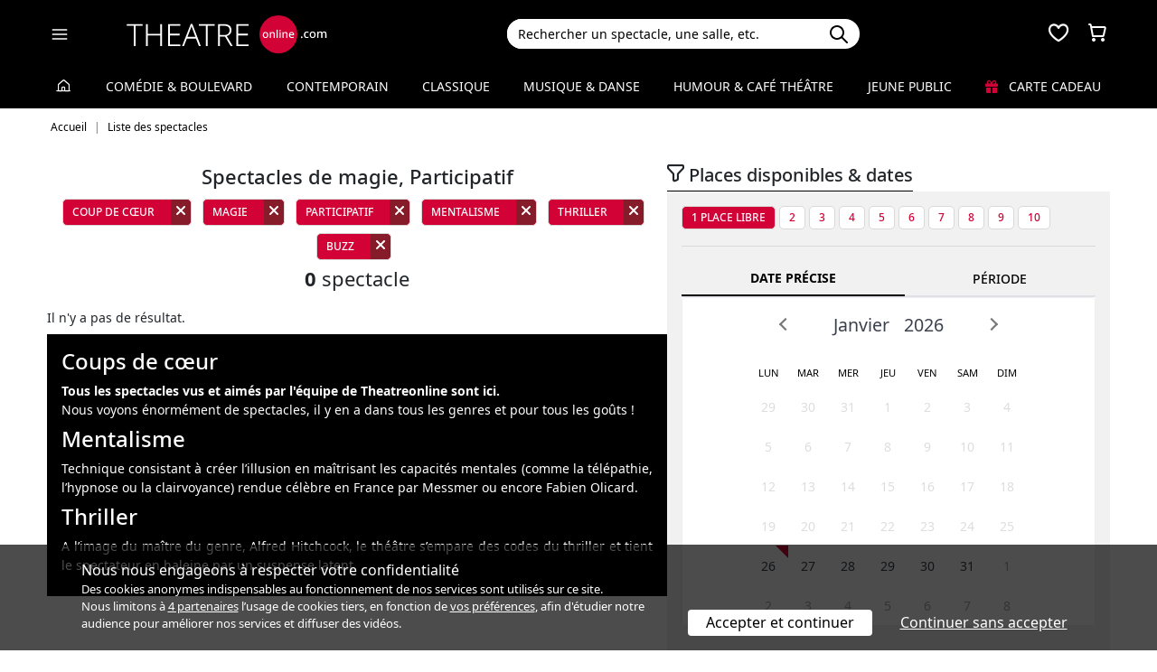

--- FILE ---
content_type: text/html; charset=utf-8
request_url: https://www.theatreonline.com/Spectacles/Liste/selection/coup-de-c-ur/9?tag=73&tag=194&tag=214&tag=278&tag=328
body_size: 10090
content:
<!DOCTYPE html>
<html lang="fr">
<head>
    <meta charset="utf-8" />
    <meta name="viewport" content="width=device-width">
    <meta name="viewport" content="width=device-width, initial-scale=1.0, maximum-scale=1.0, minimum-scale=1.0">
    <meta name="theme-color" content="#D20236" />
    <link rel="icon" href="/favicon.svg">
    <link rel="mask-icon" href="/favicon.svg" color="#000000">
    <link rel="apple-touch-icon" href="/apple-touch-icon.png">

    
 
<title>Spectacles de magie, Participatif | THEATREonline</title>
 <meta name="description" content="Spectacles de magie - Participatif - R&#233;server un spectacle &#224; Paris et en &#206;le-de-France."/> 
 <meta name="robots" content="noindex, follow"/> 

    <link href="/Content/css/tol.css?v7" rel="stylesheet" />
    <link rel="stylesheet" href="https://unpkg.com/leaflet@1.9.4/dist/leaflet.css"
          integrity="sha256-p4NxAoJBhIIN+hmNHrzRCf9tD/miZyoHS5obTRR9BMY="
          crossorigin="" />
    <script type="text/javascript">
        var tolWWW = {};
        tolWWW.gtagContentGroup = 'Liste';
        tolWWW.demandeTarteAucitron = true;
        tolWWW.gtagConsent = false;
    </script>
    


<script async src="https://www.googletagmanager.com/gtag/js?id=G-E7MLTXFZ08"></script>
<script>
    window.dataLayer = window.dataLayer || [];
    function gtag() { dataLayer.push(arguments); }
    gtag('js', new Date());

    if (tolWWW.demandeTarteAucitron) {
        gtag('consent', 'default', {
            'ad_storage': 'denied',
            'ad_user_data': 'denied',
            'ad_personalization': 'denied',
            'analytics_storage': 'denied',
            wait_for_update: 500
        });
    }

    gtag('config', 'G-E7MLTXFZ08',
        {
            'content_group': tolWWW.gtagContentGroup
        } 
    );

    tolWWW.gtag = window.gtag;
</script>
<script src="/Content/js/tarteaucitron/tarteaucitron.js"></script>


    <!-- Matomo -->
    <script>
        var _paq = window._paq = window._paq || [];

        /* tracker methods like "setCustomDimension" should be called before "trackPageView" */
        _paq.push(['requireCookieConsent']);
        _paq.push(['setConversionAttributionFirstReferrer', true]);

        if (tolWWW.MatomoSetCustomUrl) {
            _paq.push(['setCustomUrl', tolWWW.MatomoSetCustomUrl]);
        }

        if (tolWWW.gtagContentGroup != '')
        {
            _paq.push(['setCustomDimension', customDimensionId = 7, customDimensionValue = tolWWW.gtagContentGroup]);
        }

        _paq.push(['enableLinkTracking']);
        (function () {
            var u = "//mato.theatreonline.com/matomo/";
            _paq.push(['setTrackerUrl', u + 'matomo.php']);
            _paq.push(['setSiteId', '17']);
            var d = document, g = d.createElement('script'), s = d.getElementsByTagName('script')[0];
            g.async = true; g.src = u + 'matomo.js'; s.parentNode.insertBefore(g, s);
        })();

        tolWWW.matoActif = true;
        
    </script>
    <!-- End Matomo Code -->


</head>
<body class="listingSpectacles" >
<section id="header">
    <header>
        <nav class="navbar navbar-dark bg-black fixed-top">
            <div class="container px-3">
                <div class="header-container-gauche d-flex align-items-center">
                    



<div>
    <button class="navbar-toggler me-3 ps-0 pe-2" type="button" data-bs-toggle="offcanvas" data-bs-target="#offcanvasDarkNavbar" aria-controls="offcanvasDarkNavbar">
        <span class="navbar-toggler-icon"></span>
    </button>

    <div class="offcanvas offcanvas-end bg-black" tabindex="-1" id="offcanvasDarkNavbar" aria-labelledby="offcanvasDarkNavbarLabel">

        <div class="offcanvas-header">
            <a class="text-white fs-text-xl" href="/"><span class="tolicon-home"></span> </a>
            <button type="button" class="btn-close btn-close-white" data-bs-dismiss="offcanvas" aria-label="Close"></button>
        </div>

        <div class="offcanvas-body p-0">

            <div class="accordion" id="accordionMenu" data-moisparam="?dmin=2026-01-01&amp;dmax=2026-01-31">
                <div class="accordion-header  light" id="headingRub0">
                    <a href="/" class="accordion-button  "
                       data-bs-toggle="collapse" data-bs-target="#collapseRub0"
                       aria-expanded="true "
                       aria-controls="collapseRub0">
                        Tous les spectacles
                    </a>
                </div>
                <div id="collapseRub0" class="accordion-collapse collapse show " aria-labelledby="headingRub0" data-bs-parent="#accordionMenu">
                    <div class="accordion-body bg-white text-black row text-center p-0 m-0 ">
                            <div class="col">
                                <a href="/" class="d-block">Accueil</a>
                                <a href="/Coups-de-coeur/" class="d-block">Nos coups de cœur </a>
                                <a href="/Nouveautes/" class="d-block">Les nouveautés </a>
                            </div>
                            <div class="col">
                                <a href="/Succes/" class="d-block">Les succès du moment</a>
                                <a href="/Spectacles/Liste?dmin=2026-01-01&amp;dmax=2026-01-31" class="d-block">A l’affiche en janvier</a>
                                <a href="/Spectacles/Liste" class="d-block">Tous les spectacles</a>
                            </div>

                    </div>
                </div>

                    <div class="accordion-header  " id="headingRub1">
                        <a href="/Comedie-et-Boulevard" class="accordion-button  collapsed"
                           data-bs-toggle="collapse" data-bs-target="#collapseRub1"
                           aria-expanded="false" aria-controls="collapseRub1">
                            Com&#233;die &amp; Boulevard
                        </a>
                    </div>
                    <div id="collapseRub1" class="accordion-collapse collapse " aria-labelledby="headingRub1" data-bs-parent="#accordionMenu">
                        <div class="accordion-body bg-white text-black row text-center p-0 m-0 empty">
                                <div class="d-none" data-lien="Comedie-et-Boulevard" data-nom="Com&#233;die &amp; Boulevard" data-listing="/Spectacles/Liste/genre/comedie-boulevard/1" data-mois="janvier"></div>
                        </div>
                    </div>
                    <div class="accordion-header  light" id="headingRub2">
                        <a href="/Contemporain" class="accordion-button  collapsed"
                           data-bs-toggle="collapse" data-bs-target="#collapseRub2"
                           aria-expanded="false" aria-controls="collapseRub2">
                            Contemporain
                        </a>
                    </div>
                    <div id="collapseRub2" class="accordion-collapse collapse " aria-labelledby="headingRub2" data-bs-parent="#accordionMenu">
                        <div class="accordion-body bg-white text-black row text-center p-0 m-0 empty">
                                <div class="d-none" data-lien="Contemporain" data-nom="Contemporain" data-listing="/Spectacles/Liste/genre/contemporain/2" data-mois="janvier"></div>
                        </div>
                    </div>
                    <div class="accordion-header  " id="headingRub3">
                        <a href="/Classique" class="accordion-button  collapsed"
                           data-bs-toggle="collapse" data-bs-target="#collapseRub3"
                           aria-expanded="false" aria-controls="collapseRub3">
                            Classique
                        </a>
                    </div>
                    <div id="collapseRub3" class="accordion-collapse collapse " aria-labelledby="headingRub3" data-bs-parent="#accordionMenu">
                        <div class="accordion-body bg-white text-black row text-center p-0 m-0 empty">
                                <div class="d-none" data-lien="Classique" data-nom="Classique" data-listing="/Spectacles/Liste/genre/classique/3" data-mois="janvier"></div>
                        </div>
                    </div>
                    <div class="accordion-header  light" id="headingRub4">
                        <a href="/Musique-et-Danse" class="accordion-button  collapsed"
                           data-bs-toggle="collapse" data-bs-target="#collapseRub4"
                           aria-expanded="false" aria-controls="collapseRub4">
                            Musique &amp; Danse
                        </a>
                    </div>
                    <div id="collapseRub4" class="accordion-collapse collapse " aria-labelledby="headingRub4" data-bs-parent="#accordionMenu">
                        <div class="accordion-body bg-white text-black row text-center p-0 m-0 empty">
                                <div class="d-none" data-lien="Musique-et-Danse" data-nom="Musique &amp; Danse" data-listing="/Spectacles/Liste/genre/musique-danse/4" data-mois="janvier"></div>
                        </div>
                    </div>
                    <div class="accordion-header  " id="headingRub5">
                        <a href="/Humour-et-Cafe-Theatre" class="accordion-button  collapsed"
                           data-bs-toggle="collapse" data-bs-target="#collapseRub5"
                           aria-expanded="false" aria-controls="collapseRub5">
                            Humour &amp; Caf&#233; th&#233;&#226;tre
                        </a>
                    </div>
                    <div id="collapseRub5" class="accordion-collapse collapse " aria-labelledby="headingRub5" data-bs-parent="#accordionMenu">
                        <div class="accordion-body bg-white text-black row text-center p-0 m-0 empty">
                                <div class="d-none" data-lien="Humour-et-Cafe-Theatre" data-nom="Humour &amp; Caf&#233; th&#233;&#226;tre" data-listing="/Spectacles/Liste/genre/humour-cafe-theatre/5" data-mois="janvier"></div>
                        </div>
                    </div>
                    <div class="accordion-header  light" id="headingRub6">
                        <a href="/Jeune-Public" class="accordion-button  collapsed"
                           data-bs-toggle="collapse" data-bs-target="#collapseRub6"
                           aria-expanded="false" aria-controls="collapseRub6">
                            Jeune Public
                        </a>
                    </div>
                    <div id="collapseRub6" class="accordion-collapse collapse " aria-labelledby="headingRub6" data-bs-parent="#accordionMenu">
                        <div class="accordion-body bg-white text-black row text-center p-0 m-0 empty">
                                <div class="d-none" data-lien="Jeune-Public" data-nom="Jeune Public" data-listing="/Spectacles/Liste/genre/jeune-public/6" data-mois="janvier"></div>
                        </div>
                    </div>

                    <div class="accordion-header">
                        <a href="/CarteCadeau" class="accordion-button collapsed alone">
                            <i class="fas fa-gift me-2 text-rouge"></i>
                            Carte cadeau
                        </a>
                    </div>
            </div>
            <div class="container-fluid hamburger-2 text-center mt-4 mb-3">
                <div class="row row-cols-2 g-2" id="main-menu-1">
                    <div class="col-6">
                        <div class="p-2">
                            <a class="compteNom d-block" href="/EspacePersonnel"><span class="tolicon-client d-block mb-2"></span> Compte <span class="compte-prenom">et commandes</span></a>
                        </div>
                    </div>
                    <div class="col-6">
                        <div class="p-2">
                            <a class="d-block" href="/Invitations/Liste"><i class="far fa-smile d-block mb-2"></i> Invitations</a>
                        </div>
                    </div>
                    <div class="col-6">
                        <div class="p-2">
                            <a class="d-block" href="/EspacePersonnel/Favoris"><span class="tolicon-coeur d-block mb-2"></span> Mes favoris </a>
                        </div>
                    </div>
                    <div class="col-6">
                        <div class="p-2">
                            <a class="d-block" href="/Newsletter/Newsletter"><i class="far fa-envelope d-block mb-2"></i> Newsletters</a>
                        </div>
                    </div>
                    <div class="col-6">
                        <div class="p-2">
                            <a class="d-block" href="/Theatreonline?page=QuestionsFrequentes"><i class="fas fa-phone d-block mb-2"></i> Service client</a>
                        </div>
                    </div>
                </div>
            </div>

        </div>
    </div>

</div>


                    <div class="recherche-mobile d-md-none">
                        <div class="recherche-input"></div>
                    </div>

                    <div id="logo">
                        <a href="/"><img src="/Content/images/logo-header.svg" /></a>
                    </div>
                </div>
                <div class="col-md-4">
                    
<div id="conteneur-recherche">
    <div class="container-search">
        <div class="d-flex formulaire-recherche position-relative" role="search">
            <input class="form-control" id="rechercherHeader" type="text" placeholder="Rechercher un spectacle, une salle, etc." aria-label="Search">
            <button class="btn btn-success"><img src="/Content/images/search.svg" /></button>
            <a href="#" class="position-absolute text-gris-clair close-recherche"> <i class="fas fa-times"></i> </a>
        </div>
    </div>


    <div class="dropdown d-none px-3 px-md-3" id="rechercherHeaderdropdown">
        <div class="dropdown-menu show bg-transparent border-0 container-md" id="rechercherHeaderResultats">
            <div class="rechercherLoader d-none position-absolute w-100 h-100 p-6 text-center">
                <i class="fas fa-spinner fa-spin"></i>
            </div>
            <div class="container mb-5 mb-md-0" id="rechercherResulatsContenu">

            </div>
        </div>
    </div>
</div>


                </div>

                    <div class="header-icons">
                        <div class="dropdown d-inline-block" id="favorisDropdown">
                            <button type="button" title="Mes favoris" class="disabled bg-transparent border-0 text-white favori p-0" data-bs-toggle="dropdown" aria-expanded="false" data-bs-auto-close="outside">
                                <span class="tolicon-coeur"></span>
                                <div class="d-none favoris-nb-produits tip"></div>
                            </button>
                            <div id="favorisHeader" class="dropdown-menu  dropdown-menu-end mt-0 p-0 border-0">

                            </div>
                        </div>

                        <div class="dropdown d-inline-block ms-2" id="panierDropdown">
                            <button type="button" title="Mon panier" class="disabled bg-transparent border-0 text-white p-0" data-bs-toggle="dropdown" aria-expanded="false" data-bs-auto-close="outside">
                                <span class="tolicon-panier"></span>
                                <div class="d-none tip panier-nb-produits"></div>
                            </button>
                            <div id="panierHeader" class="dropdown-menu p-0 border-0">
                                
                            </div>

                        </div>
                    </div>

            </div>
        </nav>
    </header>
</section>

<div class="menu-principal d-none d-md-block ">
    <div class="container-fluid">
        <div class="container">
            <ul class="menu d-flex justify-content-between align-items-center p-0">
                <li class="lien-accueil list-unstyled">
                    <a href="/"><span class="tolicon-home"></span></a>
                </li>
                    <li class="list-unstyled">
                        <a href="/Comedie-et-Boulevard" class=" text-decoration-none">Com&#233;die &amp; Boulevard</a>
                    </li>
                    <li class="list-unstyled">
                        <a href="/Contemporain" class=" text-decoration-none">Contemporain</a>
                    </li>
                    <li class="list-unstyled">
                        <a href="/Classique" class=" text-decoration-none">Classique</a>
                    </li>
                    <li class="list-unstyled">
                        <a href="/Musique-et-Danse" class=" text-decoration-none">Musique &amp; Danse</a>
                    </li>
                    <li class="list-unstyled">
                        <a href="/Humour-et-Cafe-Theatre" class=" text-decoration-none">Humour &amp; Caf&#233; th&#233;&#226;tre</a>
                    </li>
                    <li class="list-unstyled">
                        <a href="/Jeune-Public" class=" text-decoration-none">Jeune Public</a>
                    </li>
                                <li class="list-unstyled">
                     <a href="/CarteCadeau" class=""><i class="fas fa-gift me-2 text-rouge"></i> Carte cadeau</a>
                </li>
            </ul>
        </div>
    </div>
</div>

    

        <div class="container layout-fil-ariane pt-md-1 pb-md-4 my-md-2 my-4 px-3">
            
    <nav aria-label="breadcrumb my-3">
    <ol class="breadcrumb" itemscope itemtype="https://schema.org/BreadcrumbList">
            <li class="breadcrumb-item" itemprop="itemListElement" itemscope itemtype="https://schema.org/ListItem">
                    <a class="text-decoration-none" href="/" itemprop="item">
                        <span itemprop="name">Accueil</span>
                    </a>
                <meta itemprop="position" content="1" />
            </li>
            <li class="breadcrumb-item" itemprop="itemListElement" itemscope itemtype="https://schema.org/ListItem">
                    <span itemprop="name">Liste des spectacles</span>
                <meta itemprop="position" content="2" />
            </li>
    </ol>
</nav>


        </div>

        <div class="container">
            <div class="d-flex row-column-flex gap-37px">
                <div class="colonne-gauche col">
                    


<div id="listing-resultats" class="position-relative" data-history-push="">

    
    <div class="conteneur-en-tete-listing text-center pt-4 pt-md-0">
        <h1 class="fs-text-xxl">Spectacles de magie, Participatif</h1>
        <div class="liste-filtres-selectionnes">


<div class="tags-selection">
        <span class="tag-button active  d-inline-block my-1 me-2 ">
            <span class="label">Coup de cœur</span>
            <span class="close-button tag-selectionne" data-idtag="9"><i class="fa-solid fa-xmark"></i></span>
        </span>
        <span class="tag-button active  d-inline-block my-1 me-2 ">
            <span class="label">Magie</span>
            <span class="close-button tag-selectionne" data-idtag="73"><i class="fa-solid fa-xmark"></i></span>
        </span>
        <span class="tag-button active  d-inline-block my-1 me-2 ">
            <span class="label">Participatif</span>
            <span class="close-button tag-selectionne" data-idtag="194"><i class="fa-solid fa-xmark"></i></span>
        </span>
        <span class="tag-button active  d-inline-block my-1 me-2 ">
            <span class="label">Mentalisme</span>
            <span class="close-button tag-selectionne" data-idtag="214"><i class="fa-solid fa-xmark"></i></span>
        </span>
        <span class="tag-button active  d-inline-block my-1 me-2 ">
            <span class="label">Thriller</span>
            <span class="close-button tag-selectionne" data-idtag="278"><i class="fa-solid fa-xmark"></i></span>
        </span>
        <span class="tag-button active  d-inline-block my-1 me-2 ">
            <span class="label">Buzz</span>
            <span class="close-button tag-selectionne" data-idtag="328"><i class="fa-solid fa-xmark"></i></span>
        </span>
</div>        </div>
    </div>

    <div class="nombre-resultat text-center mb-3"><strong>0</strong> spectacle</div>

    <div class="d-md-none pb-3 px-3 px-md-0 text-end">
        <a href="#" class="open-modal-mobile text-black" data-target="#modalFiltreListe">
            <span class="tolicon-filtrer me-2"></span><u>Filtrer</u>
        </a>
    </div>
        <p>Il n'y a pas de résultat.</p>

        <section>
            <div class="mb-3 p-3 bg-black text-white">
                    <h2 class="fs-text-2xl mb-2">
                        Coups de cœur
                    </h2>
                    <p>
                        <p><strong><a href="https://www.theatreonline.com/Spectacles/Liste?tag=9&amp;zz=1">Tous les spectacles vus et aim&eacute;s par l'&eacute;quipe de Theatreonline sont ici</a>. <br /></strong>Nous voyons &eacute;norm&eacute;ment de spectacles, il y en a dans tous les genres et pour tous les go&ucirc;ts !</p>
                    </p>
                    <h2 class="fs-text-2xl mb-2">
                        Mentalisme
                    </h2>
                    <p>
                        <p style="text-align: justify;">Technique consistant &agrave; cr&eacute;er l&rsquo;illusion en ma&icirc;trisant les capacit&eacute;s mentales (comme la t&eacute;l&eacute;pathie, l&rsquo;hypnose ou la clairvoyance) rendue c&eacute;l&egrave;bre en France par Messmer ou encore Fabien Olicard.</p>
                    </p>
                    <h2 class="fs-text-2xl mb-2">
                        Thriller
                    </h2>
                    <p>
                        <p style="text-align: justify;">A l&rsquo;image du ma&icirc;tre du genre, Alfred Hitchcock, le th&eacute;&acirc;tre s&rsquo;empare des codes du thriller et tient le spectateur en haleine par un suspense latent.</p>
                    </p>
            </div>
        </section>
            

    <div class="listing-loader d-none position-absolute">
        <div class="text-center"><i class="fas fa-spinner fa-spin"></i></div>
    </div>
</div>


                </div>
                <div class="colonne-droite col-md-5">
                    
    
    <div class="modal-mobile-full bg-white" id="modalFiltreListe">


        <div class="d-md-none container m-0 position-relative px-15 pt-1 pb-2 bg-white">
            <div class="liste-filtres-selectionnes text-center mb-2 p-1 me-3">


<div class="tags-selection">
        <span class="tag-button active  d-inline-block my-1 me-2 ">
            <span class="label">Coup de cœur</span>
            <span class="close-button tag-selectionne" data-idtag="9"><i class="fa-solid fa-xmark"></i></span>
        </span>
        <span class="tag-button active  d-inline-block my-1 me-2 ">
            <span class="label">Magie</span>
            <span class="close-button tag-selectionne" data-idtag="73"><i class="fa-solid fa-xmark"></i></span>
        </span>
        <span class="tag-button active  d-inline-block my-1 me-2 ">
            <span class="label">Participatif</span>
            <span class="close-button tag-selectionne" data-idtag="194"><i class="fa-solid fa-xmark"></i></span>
        </span>
        <span class="tag-button active  d-inline-block my-1 me-2 ">
            <span class="label">Mentalisme</span>
            <span class="close-button tag-selectionne" data-idtag="214"><i class="fa-solid fa-xmark"></i></span>
        </span>
        <span class="tag-button active  d-inline-block my-1 me-2 ">
            <span class="label">Thriller</span>
            <span class="close-button tag-selectionne" data-idtag="278"><i class="fa-solid fa-xmark"></i></span>
        </span>
        <span class="tag-button active  d-inline-block my-1 me-2 ">
            <span class="label">Buzz</span>
            <span class="close-button tag-selectionne" data-idtag="328"><i class="fa-solid fa-xmark"></i></span>
        </span>
</div>            </div>
            <a href="#" class="text-main-color-modal close-modal-mobile text-black"> <i class="fas fa-times"></i> </a>
        </div>

        
        <div class="d-flex justify-content-between mx-3 mx-md-0">
            <h3 class="title-souligne"> <span class="tolicon-filtrer"></span> Places disponibles & dates</h3>
        </div>
        <div class="bg-gris-clair p-3 disponibilite-container">
            <div class="pb-2 text-nowrap overflow-auto">
                        <button class="tag-selection-places active" data-places="1">1 place libre</button>
                        <button class="tag-selection-places" data-places="2">2</button>
                        <button class="tag-selection-places" data-places="3">3</button>
                        <button class="tag-selection-places" data-places="4">4</button>
                        <button class="tag-selection-places" data-places="5">5</button>
                        <button class="tag-selection-places" data-places="6">6</button>
                        <button class="tag-selection-places" data-places="7">7</button>
                        <button class="tag-selection-places" data-places="8">8</button>
                        <button class="tag-selection-places" data-places="9">9</button>
                        <button class="tag-selection-places" data-places="10">10</button>
            </div>
            <div class="tab-wrapper tab-listing pt-3">
                <ul class="nav nav-tabs page-tab d-flex align-items-center" role="tablist">
                    <li class="nav-item flex-grow-1" role="presentation">
                        <button class="nav-link w-100 active" id="date-precise-tab" data-bs-toggle="tab" data-bs-target="#date-precise" type="button" role="tab" aria-controls="date-precise" aria-selected="true">Date précise</button>
                    </li>
                    <li class="nav-item flex-grow-1" role="presentation">
                        <button class="nav-link w-100  " id="periode-tab" data-bs-toggle="tab" data-bs-target="#periode" type="button" role="tab" aria-controls="periode" aria-selected="false">Période</button>
                    </li>
                </ul>
                <div class="tab-content p-0">
                    <div class="tab-pane  show active" id="date-precise" role="tabpanel" aria-labelledby="date-precise-tab">
                        <div class="permanent-cal-container calendrier-date-precise">
                        </div>
                    </div>
                    <div class="tab-pane p-3  " id="periode" role="tabpanel" aria-labelledby="periode-tab">


                        


<div class="border-bottom pt-3 py-2">
    <div class="tag-button retirer-tags-plage prochainement active">
        <span class="label" data-label="Prochainement">Prochainement</span>
    </div>
            <div class="tag-button plage-selectionnable " data-dmin="2026-01-26" data-dmax="2026-01-26">
                <span class="label" data-label="aujourd&#39;hui">aujourd&#39;hui</span>
            </div>
            <div class="tag-button plage-selectionnable " data-dmin="2026-01-27" data-dmax="2026-01-27">
                <span class="label" data-label="demain">demain</span>
            </div>
            <div class="tag-button plage-selectionnable " data-dmin="2026-01-31" data-dmax="2026-02-01">
                <span class="label" data-label="ce week-end">ce week-end</span>
            </div>

</div>

<div class="border-bottom pt-3 py-2">
                <div class="tag-button plage-selectionnable" data-dmin="2026-01-01" data-dmax="2026-01-31">
                    <span class="label" data-label="en janvier 2026">janvier 2026</span>
                </div>
                <div class="tag-button plage-selectionnable" data-dmin="2026-02-01" data-dmax="2026-02-28">
                    <span class="label" data-label="en f&#233;vrier 2026">f&#233;vrier 2026</span>
                </div>
                <div class="tag-button plage-selectionnable" data-dmin="2026-03-01" data-dmax="2026-03-31">
                    <span class="label" data-label="en mars 2026">mars 2026</span>
                </div>
                <div class="tag-button plage-selectionnable" data-dmin="2026-04-01" data-dmax="2026-04-30">
                    <span class="label" data-label="en avril 2026">avril 2026</span>
                </div>
                <div class="tag-button plage-selectionnable" data-dmin="2026-05-01" data-dmax="2026-05-31">
                    <span class="label" data-label="en mai 2026">mai 2026</span>
                </div>
                <div class="tag-button plage-selectionnable" data-dmin="2026-06-01" data-dmax="2026-06-30">
                    <span class="label" data-label="en juin 2026">juin 2026</span>
                </div>
                <div class="tag-button plage-selectionnable" data-dmin="2026-07-01" data-dmax="2026-07-31">
                    <span class="label" data-label="en juillet 2026">juillet 2026</span>
                </div>
                <div class="tag-button plage-selectionnable" data-dmin="2026-08-01" data-dmax="2026-08-31">
                    <span class="label" data-label="en ao&#251;t 2026">ao&#251;t 2026</span>
                </div>
                <div class="tag-button plage-selectionnable" data-dmin="2026-09-01" data-dmax="2026-09-30">
                    <span class="label" data-label="en septembre 2026">septembre 2026</span>
                </div>
                <div class="tag-button plage-selectionnable" data-dmin="2026-10-01" data-dmax="2026-10-31">
                    <span class="label" data-label="en octobre 2026">octobre 2026</span>
                </div>
                <div class="tag-button plage-selectionnable" data-dmin="2026-11-01" data-dmax="2026-11-30">
                    <span class="label" data-label="en novembre 2026">novembre 2026</span>
                </div>
                <div class="tag-button plage-selectionnable" data-dmin="2026-12-01" data-dmax="2026-12-31">
                    <span class="label" data-label="en d&#233;cembre 2026">d&#233;cembre 2026</span>
                </div>

</div>

                    </div>
                </div>
            </div>
        </div>
        
        

<div class="my-4">
    <div class="d-flex justify-content-between mx-3 mx-md-0">
        <h3 class="title-souligne h3"><span class="tolicon-filtrer fs-6 me-1"></span>  Nos r&#233;ductions</h3>
    </div>
    <div class="bg-gris-clair p-3">


            <div class="tag-button tag-selectionnable" data-idtag="9999">
                <span class="label">Promotions </span>
            </div>
            <div class="tag-button tag-selectionnable" data-idtag="9998">
                <span class="label">Offres adh&#233;rents </span>
            </div>
    </div>
</div>



<div class="my-4">
    <div class="d-flex justify-content-between mx-3 mx-md-0">
        <h3 class="title-souligne h3"><span class="tolicon-filtrer fs-6 me-1"></span> Nos s&#233;lections</h3>
            <a class="lien-gris-souligne retirer-tags-categorie" href="#" data-idtags="9,328">Supprimer  2 filtres</a>
    </div>
    <div class="bg-gris-clair p-3">

            <div class="tag-button active">
                <span class="label" data-tagid="9">Coup de cœur</span>
                <span class="close-button tag-selectionne" data-idtag="9"><i class="fa-solid fa-xmark"></i></span>
            </div>
            <div class="tag-button active">
                <span class="label" data-tagid="328">Buzz</span>
                <span class="close-button tag-selectionne" data-idtag="328"><i class="fa-solid fa-xmark"></i></span>
            </div>

    </div>
</div>

<div class="my-4">
    <div class="d-flex justify-content-between mx-3 mx-md-0">
        <h3 class="title-souligne h3"><span class="tolicon-filtrer fs-6 me-1"></span> Univers du spectacle</h3>
            <a class="lien-gris-souligne retirer-tags-categorie" href="#" data-idtags="73,194,214,278">Supprimer  4 filtres</a>
    </div>
    <div class="bg-gris-clair p-3">

            <div class="tag-button active">
                <span class="label" data-tagid="73">Magie</span>
                <span class="close-button tag-selectionne" data-idtag="73"><i class="fa-solid fa-xmark"></i></span>
            </div>
            <div class="tag-button active">
                <span class="label" data-tagid="194">Participatif</span>
                <span class="close-button tag-selectionne" data-idtag="194"><i class="fa-solid fa-xmark"></i></span>
            </div>
            <div class="tag-button active">
                <span class="label" data-tagid="214">Mentalisme</span>
                <span class="close-button tag-selectionne" data-idtag="214"><i class="fa-solid fa-xmark"></i></span>
            </div>
            <div class="tag-button active">
                <span class="label" data-tagid="278">Thriller</span>
                <span class="close-button tag-selectionne" data-idtag="278"><i class="fa-solid fa-xmark"></i></span>
            </div>

    </div>
</div>        


        <div class="my-4">
            <div class="d-flex justify-content-between mx-3 mx-md-0">
                <h3 class="title-souligne h3"><span class="tolicon-filtrer fs-6 me-1"></span> Note des spectateurs</h3>
            </div>
            <div class="bg-gris-clair p-3">
                    <div class="tag-button  note-selectionnable" data-note="1">
                        <span class="label" note="1">
                            <span class="etoiles pl-0 d-inline-flex gap-1">
            <span class="tolicon-etoile"></span>
            <span class="tolicon-etoile-vide"></span>
            <span class="tolicon-etoile-vide"></span>
            <span class="tolicon-etoile-vide"></span>
            <span class="tolicon-etoile-vide"></span>
</span>

                        </span>
                    </div>
                    <div class="tag-button  note-selectionnable" data-note="2">
                        <span class="label" note="2">
                            <span class="etoiles pl-0 d-inline-flex gap-1">
            <span class="tolicon-etoile"></span>
            <span class="tolicon-etoile"></span>
            <span class="tolicon-etoile-vide"></span>
            <span class="tolicon-etoile-vide"></span>
            <span class="tolicon-etoile-vide"></span>
</span>

                        </span>
                    </div>
                    <div class="tag-button  note-selectionnable" data-note="3">
                        <span class="label" note="3">
                            <span class="etoiles pl-0 d-inline-flex gap-1">
            <span class="tolicon-etoile"></span>
            <span class="tolicon-etoile"></span>
            <span class="tolicon-etoile"></span>
            <span class="tolicon-etoile-vide"></span>
            <span class="tolicon-etoile-vide"></span>
</span>

                        </span>
                    </div>
                    <div class="tag-button  note-selectionnable" data-note="4">
                        <span class="label" note="4">
                            <span class="etoiles pl-0 d-inline-flex gap-1">
            <span class="tolicon-etoile"></span>
            <span class="tolicon-etoile"></span>
            <span class="tolicon-etoile"></span>
            <span class="tolicon-etoile"></span>
            <span class="tolicon-etoile-vide"></span>
</span>

                        </span>
                    </div>
                    <div class="tag-button  note-selectionnable" data-note="5">
                        <span class="label" note="5">
                            <span class="etoiles pl-0 d-inline-flex gap-1">
            <span class="tolicon-etoile"></span>
            <span class="tolicon-etoile"></span>
            <span class="tolicon-etoile"></span>
            <span class="tolicon-etoile"></span>
            <span class="tolicon-etoile"></span>
</span>

                        </span>
                    </div>
            </div>
        </div>


        <div class="d-md-none py-3">

        </div>

        <div class="d-md-none mobile-bottom-action listing bg-rouge text-white text-center">
            <a href="#" class="d-block  text-white fw-medium">
                Afficher <strong> 0 spectacle</strong>

                <div class="listing-loader  d-none position-absolute p-2">
                    <div class="text-center"><i class="fas fa-spinner fa-spin"></i></div>
                </div>
            </a>
        </div>
        
    </div>

    

    <div>
        <a class="lienPD" href="https://www.theatreonline.com/Spectacle/Un-fil-a-la-patte/94696" data-pd="/Display/PA/Un-fil-a-la-patte-94696">
                <img class="image-fluid w-100" src="/BDDPhoto/ImagesPublicite/IPD20251230170637.gif" alt="" />
        </a>
    </div>


    <script>
        
        tolWWW.listing = {};
        tolWWW.listing.page = 1;
        tolWWW.listing.nbpl = '1';
            tolWWW.listing.tag = [];
        tolWWW.listing.tag.push('9');
        tolWWW.listing.tag.push('73');
        tolWWW.listing.tag.push('194');
        tolWWW.listing.tag.push('214');
        tolWWW.listing.tag.push('278');
        tolWWW.listing.tag.push('328');
    tolWWW.listing.note = '0';
    tolWWW.listing.festival = '0';
    tolWWW.listing.promo = '0';
    tolWWW.listing.promoa = '0';
    </script>
    
                </div>
            </div>
        </div>

    



<footer id="footer" class="text-center text-lg-start mt-5">
    <div class="container py-5">
        <div class="row mb-md-3">
            <div class="col-md-3 mb-4 mb-md-0">
                <b class="d-block mb-2">À propos de THEATREonline.com</b>
                <ul class="list-unstyled mb-0">
                    <li>
                        <a href="/Theatreonline?page=QuiSommesNous">Qui sommes-nous ?</a>
                    </li>
                    <li>
                        <a href="/Theatreonline?page=Recrutement">Recrutement</a>
                    </li>
                    <li>
                        <a href="/Theatreonline?page=MentionsLegales">Mentions légales</a>
                    </li>
                    <li>
                        <a href="/Theatreonline?page=Contact">Contacts</a>
                    </li>
                </ul>
            </div>
            <div class="col-md-3 mb-4 mb-md-0">
                <b class="d-block mb-2">Spectateurs</b>
                <ul class="list-unstyled mb-0">
                    <li>
                        <a href="/Theatreonline?page=QuestionsFrequentes">Service client</a>
                    </li>
                    <li>
                        <a href="/Theatreonline?page=QuestionsFrequentes">Questions fréquentes</a>
                    </li>
                    <li>
                        <a href="/Theatreonline?page=ConditionsGeneralesDeVente-8">CGV</a>
                        et
                        <a href="/Theatreonline?page=Confidentialite">données personnelles</a>
                    </li>
                   
                        <li><a href="#" id="OuvrirTArtAucritron" onclick="tarteaucitron.userInterface.openPanel(); return false;" >Préférences des cookies</a></li>
                   
                </ul>

            </div>
            <div class="col-md-3 mb-4 mb-md-0">
                <b class="d-block mb-2">Professionnels</b>
                <ul class="list-unstyled mb-0">
                    <li>
                        <a href="/Theatreonline?page=Contact">Référencer un spectacle</a>
                    </li>
                    <li>
                        <a href="/Theatreonline?page=Contact">Publicité</a>
                    </li>
                    <li>
                        <a href="https://pro.theatreonline.com" rel="nofollow">Accès PRO</a>
                    </li>
                </ul>
            </div>
            <div class="col-md-3 mb-4 mb-md-0 text-center">

                <b class="d-block mb-2">+ de sorties culturelles</b>
                <div class="row align-items-center">
                    <div class="col-5 m-auto">
                        <a href="https://www.offi.fr"><img src="/images/offi-bleu.svg" class="img-fluid"></a>
                    </div>
                </div>
            </div>
        </div>

        <div class="d-md-flex align-items-center mb-2">

            <span> Calendrier des spectacles à Paris et en Île-de-France : </span>
                    <a href="/Spectacles/Liste?dmin=2026-01-01&dmax=2026-01-31" class="px-2 text-decoration-underline">janvier 2026</a>
                    <a href="/Spectacles/Liste?dmin=2026-02-01&dmax=2026-02-28" class="px-2 text-decoration-underline">f&#233;vrier 2026</a>
                    <a href="/Spectacles/Liste?dmin=2026-03-01&dmax=2026-03-31" class="px-2 text-decoration-underline">mars 2026</a>
                    <a href="/Spectacles/Liste?dmin=2026-04-01&dmax=2026-04-30" class="px-2 text-decoration-underline">avril 2026</a>
                    <a href="/Spectacles/Liste?dmin=2026-05-01&dmax=2026-05-31" class="px-2 text-decoration-underline">mai 2026</a>
                    <a href="/Spectacles/Liste?dmin=2026-06-01&dmax=2026-06-30" class="px-2 text-decoration-underline">juin 2026</a>

           
                      
        </div>

        <div class="text-end">
            © 1998-2026, THEATREonline.com
        </div>
    </div>

</footer>
    <div id="modalPopinContent" class="modal-mobile-full">
        <div class="overlay"></div>
        <div class="contenu container p-0">

            <div class="fermer text-end pe-3 pt-1">
                <a href="#" class="fermer-modalPopinIframe text-black"> <i class="fas fa-times"></i> </a>
            </div>
            <div class="contenu-aj">

            </div>
            <div class="contenu-bottom d-md-none fermer-modalPopinIframe bg-black text-white p-1 fs-text-sm text-center">
                <strong>Fermer</strong>
            </div>
        </div>
    </div>

    
    <div id="modalPopinPanierModifier"></div>

    <div id="global-backdrop" class="d-none"></div>


    

    <script src="/Content/js/theme.js?109"></script>
    <script src="https://unpkg.com/leaflet@1.9.4/dist/leaflet.js"
            integrity="sha256-20nQCchB9co0qIjJZRGuk2/Z9VM+kNiyxNV1lvTlZBo="
            crossorigin=""></script>

    

</body>
</html>
